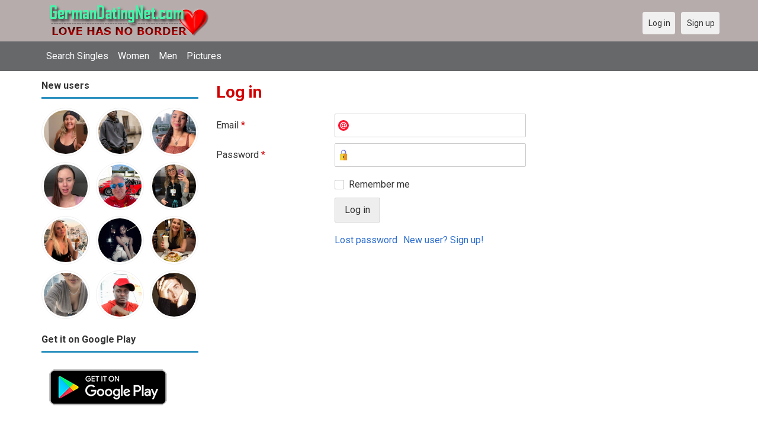

--- FILE ---
content_type: text/html; charset=utf-8
request_url: https://germanydatingnet.com/users/login?r=Dmitriy77
body_size: 3636
content:
<!DOCTYPE html>
<html lang="en">
<head>
    <!-- Fonts & Icons -->
    <link href="https://fonts.googleapis.com/css?family=Roboto:400,700" rel="stylesheet" type="text/css" />    <link href="https://germanydatingnet.com/externals/materialdesign/material-icons.css" rel="stylesheet" type="text/css" />
    <!-- Dynamic meta/title from Admin CP -->
    <link rel="alternate" type="application/rss+xml" title="GermanyDatingNet – German Dating to Meet Singles for Love in Germany Feed" href="https://germanydatingnet.com/news/feed" /><meta http-equiv="content-type" content="text/html; charset=utf-8" /><meta name="viewport" content="width=device-width, initial-scale=1.0" /><title>Log in</title><meta name="description" content="Log in to your account." /><link href="https://germanydatingnet.com/load/css/onedate/english/1602507624" rel="stylesheet" type="text/css" /><script src="https://germanydatingnet.com/load/javascript/onedate/english/1602507624"></script><meta property="og:image" content="https://germanydatingnet.com/uploads/8/i/7/2/mg5y67uzd3zm246emgug.jpg" /><meta property="og:type" content="article" /><meta property="og:title" content="Log in" /><meta property="og:description" content="Log in to your account." /><meta property="og:url" content="https://germanydatingnet.com/users/login" /><meta name="twitter:image" content="https://germanydatingnet.com/uploads/8/i/7/2/mg5y67uzd3zm246emgug.jpg" /><meta name="twitter:card" content="summary" /><meta name="twitter:title" content="Log in" /><meta name="twitter:description" content="Log in to your account." /><meta name="twitter:url" content="https://germanydatingnet.com/users/login" />
    <!-- Extra SEO Enhancements (Safe additions) -->
    <meta name="robots" content="index, follow" />
    <link rel="canonical" href="https://germanydatingnet.com/" />
    <link rel="icon" href="/templates/onedate/images/favicon.png" type="image/png" />

    </head>

<body class="guest users users_login index">
		<header id="header" class="hidden-ms visible-sm">
		<div class="container">
			<div class="row">
				<div class="col-ms-12">
					<div class="header">

													<a class="logo" href="https://germanydatingnet.com/"><img width="300" height="70" alt="GermanyDatingNet – German Dating to Meet Singles for Love in Germany" class="logo desktop hidden-ms visible-sm" src="https://germanydatingnet.com/uploads/f/c/y/z/aeaymhksgv839200c5ga.png" /></a>																			<a class="logo" href="https://germanydatingnet.com/"><img width="150" height="70" alt="GermanyDatingNet – German Dating to Meet Singles for Love in Germany" class="logo mobile visible-ms hidden-sm" src="https://germanydatingnet.com/uploads/2/j/0/w/7tuqb3o1a084dwaf8jzq.png" /></a>												                        
						
					</div>
				</div>
			</div>
		</div>
	</header>
	<div id="site-nav">
		<div class="container">
			<div class="row">
				<div class="col-ms-12">
					<div class="site-nav">
						<a href="#" class="menu-button main-menu-button collapsed" data-mobilenav="main-menu"><span class="mobile-icon"></span></a>																			
						<ul id="main-menu">
																								<li><a class="users" href="https://germanydatingnet.com/users">Search Singles</a></li>
																																<li><a class="women" href="https://germanydatingnet.com/women">Women</a></li>
																																<li><a class="men" href="https://germanydatingnet.com/men">Men</a></li>
																																<li><a class="pictures" href="https://germanydatingnet.com/pictures">Pictures</a></li>
																					</ul>
					</div>					
				
					<nav id="quick-nav" class="icons">
													<ul>
								<li class="out user_login "><a class="icon-text icon-users-login" href="https://germanydatingnet.com/users/login"><span>Log in</span></a></li>
								<li class="out user_signup "><a class="icon-text icon-users-signup" href="https://germanydatingnet.com/users/signup"><span>Sign up</span></a></li>
							</ul>
											</nav>
					
				</div>
			</div>
		</div>
	</div>
	<div id="container" class="">
		<div class="container">
			<div class="row">				
									<div id="sidebar">
						<div class="hidden-all visible-sm">
							
						</div>
												<div class="hidden-all visible-sm">
																<div class="box latest-users">
			<h4><span>New users</span></h4>
				<ul class="gallery compact helper users">									<li id="row-helper-user-85397">				<figure class="user">					

				
	<div class="image">
					<a class="image" href="https://germanydatingnet.com/Charlotte200"><img alt="Charlotte200, 19870604, Bremen, Bremen, Germany" title="Charlotte200, 19870604, Bremen, Bremen, Germany" width="250" height="250" src="https://germanydatingnet.com/uploads/e/u/4/c/fljvsczbdyurijixcc0k_l.jpg?s=1768751135" /></a>		
							
					</div>

									</figure>			</li>									<li id="row-helper-user-85396">				<figure class="user">					

				
	<div class="image">
					<a class="image" href="https://germanydatingnet.com/Chifaro"><img alt="Chifaro, 20070823, Berlin, Berlin, Germany" title="Chifaro, 20070823, Berlin, Berlin, Germany" width="250" height="250" src="https://germanydatingnet.com/uploads/i/0/m/7/vhuieeg8v8i5r53owr76_l.jpeg?s=1768748880" /></a>		
							
					</div>

									</figure>			</li>									<li id="row-helper-user-85395">				<figure class="user">					

				
	<div class="image">
					<a class="image" href="https://germanydatingnet.com/dunia96"><img alt="dunia96, 19960214, Manchester, Pennsylvania, United States" title="dunia96, 19960214, Manchester, Pennsylvania, United States" width="250" height="250" src="https://germanydatingnet.com/uploads/f/2/o/5/wd9sq77aaoatt5eyasbp_l.jpg?s=1768726632" /></a>		
							
					</div>

									</figure>			</li>									<li id="row-helper-user-85394">				<figure class="user">					

				
	<div class="image">
					<a class="image" href="https://germanydatingnet.com/Prettygirl12"><img alt="Prettygirl12, 19930218, Berlin, Berlin, Germany" title="Prettygirl12, 19930218, Berlin, Berlin, Germany" width="250" height="250" src="https://germanydatingnet.com/uploads/n/u/a/b/rzyvcsyj8s53y6t5bll0_l.jpeg?s=1768715075" /></a>		
							
					</div>

									</figure>			</li>									<li id="row-helper-user-85393">				<figure class="user">					

				
	<div class="image">
					<a class="image" href="https://germanydatingnet.com/Desmo"><img alt="Desmo, 19940409, Acton, California, United States" title="Desmo, 19940409, Acton, California, United States" width="250" height="250" src="https://germanydatingnet.com/uploads/i/r/k/8/60evd54q48b31hqwfny4_l.png?s=1768705089" /></a>		
							
					</div>

									</figure>			</li>									<li id="row-helper-user-85392">				<figure class="user">					

				
	<div class="image">
					<a class="image" href="https://germanydatingnet.com/Jelina1"><img alt="Jelina1, 19800216, Algete, Madrid, Spain" title="Jelina1, 19800216, Algete, Madrid, Spain" width="250" height="250" src="https://germanydatingnet.com/uploads/e/u/s/j/p3ao1eyjzoufogiugho2_l.jpg?s=1768701385" /></a>		
							
					</div>

									</figure>			</li>									<li id="row-helper-user-85388">				<figure class="user">					

				
	<div class="image">
					<a class="image" href="https://germanydatingnet.com/Annemarie512"><img alt="Annemarie512, 19920511, Bremerhaven, Bremen, Germany" title="Annemarie512, 19920511, Bremerhaven, Bremen, Germany" width="250" height="250" src="https://germanydatingnet.com/uploads/x/i/8/7/ov2w040w1gh5y8vfuk24_l.jpeg?s=1768670250" /></a>		
							
					</div>

									</figure>			</li>									<li id="row-helper-user-85386">				<figure class="user">					

				
	<div class="image">
					<a class="image" href="https://germanydatingnet.com/Dia2"><img alt="Dia2, 20020710, Lagos, Lagos, Nigeria" title="Dia2, 20020710, Lagos, Lagos, Nigeria" width="250" height="250" src="https://germanydatingnet.com/uploads/0/t/z/4/p2dqcupngijigenytzqn_l.png?s=1768657924" /></a>		
							
					</div>

									</figure>			</li>									<li id="row-helper-user-85385">				<figure class="user">					

				
	<div class="image">
					<a class="image" href="https://germanydatingnet.com/jxloo0090"><img alt="jxloo0090, 19900528, Cleveland, Ohio, United States" title="jxloo0090, 19900528, Cleveland, Ohio, United States" width="250" height="250" src="https://germanydatingnet.com/uploads/f/y/j/z/mn632vfzp20oway9i95y_l.jpeg?s=1768606709" /></a>		
							
					</div>

									</figure>			</li>									<li id="row-helper-user-85384">				<figure class="user">					

				
	<div class="image">
					<a class="image" href="https://germanydatingnet.com/Lucyandre"><img alt="Lucyandre, 19920202, Alakanuk, Alaska, United States" title="Lucyandre, 19920202, Alakanuk, Alaska, United States" width="250" height="250" src="https://germanydatingnet.com/uploads/m/i/o/t/tfqrtbpfk2a85wgjh6p3_l.jpeg?s=1768602848" /></a>		
							
					</div>

									</figure>			</li>									<li id="row-helper-user-85383">				<figure class="user">					

				
	<div class="image">
					<a class="image" href="https://germanydatingnet.com/ehiavbi"><img alt="ehiavbi, 19821116, Toronto, Ontario, Canada" title="ehiavbi, 19821116, Toronto, Ontario, Canada" width="250" height="250" src="https://germanydatingnet.com/uploads/r/9/6/5/o5d1389i7zsu7vz8t268_l.jpg?s=1768579743" /></a>		
							
					</div>

									</figure>			</li>									<li id="row-helper-user-85380">				<figure class="user">					

				
	<div class="image">
					<a class="image" href="https://germanydatingnet.com/joe0008"><img alt="joe0008, 19800406, Stuttgart, Baden-Württemberg, Germany" title="joe0008, 19800406, Stuttgart, Baden-Württemberg, Germany" width="250" height="250" src="https://germanydatingnet.com/uploads/3/a/a/2/g20k0hhzh8gtppgwyrin_l.jpg?s=1768615663" /></a>		
							
					</div>

									</figure>			</li>			</ul>		</div>
	<h4><span>Get it on Google Play</span></h4>
<a href="https://play.google.com/store/apps/details?id=com.germanydatingnet.dating" style="color:#cfe7fe";" title="German Dating App">
<img src="/templates/onedate/images/google-play-logo225.png" alt="German Dating App"></a>

<div data-id="2" class="banner" onclick="countBannerClick(this);return true;"><div class="visible-ms visible-xs visible-sm visible-md visible-lg"><script async src="https://pagead2.googlesyndication.com/pagead/js/adsbygoogle.js"></script>
<!-- Germanydatingnet -->
<ins class="adsbygoogle"
     style="display:block"
     data-ad-client="ca-pub-7107097512947569"
     data-ad-slot="5130556185"
     data-ad-format="auto"
     data-full-width-responsive="true"></ins>
<script>
     (adsbygoogle = window.adsbygoogle || []).push({});
</script></div></div>						</div>
					</div>					
								<div id="content">
					
	

	<div class="content-header">

					<h1>Log in</h1>
				
				
		
	</div>



	
<div class="plugin-users login">

	<div class="users-login-form">

	
		<form action="https://germanydatingnet.com/users/login?r=Dmitriy77" method="post">
			<fieldset class="grid">

				<div class="control" id="input_row_user_login_email">

					<label for="input_edit_user_login_email">
						Email <span class="required">*</span>
					</label>

					<div class="field">

						
		<input  class="text email input-md" id="input_edit_user_login_email" maxlength="255" type="text" name="email" value="" />		
	

					</div>

				</div>

				<div class="control" id="input_row_user_login_password">

					<label for="input_edit_user_login_password">
						Password <span class="required">*</span>
					</label>

					<div class="field">

						
		<input  class="text password input-md" id="input_edit_user_login_password" max_length="128" type="password" name="password" value="" />		
	

					</div>

				</div>

				
				<div class="control" id="input_row_user_login_remember">

					<div class="field">

						
		<div class="checkbox inline ">
			<input  class="checkbox" id="input_edit_user_login_remember" type="checkbox" name="remember" value="1" />			<label for="input_edit_user_login_remember">
				Remember me			</label>
		</div>
		
	

					</div>

				</div>

				<div class="control actions">
					<input  class="button submit " type="submit" name="submit" value="Log in" />				</div>				
									<div class="control actions">
						<a href="https://germanydatingnet.com/users/login/lostpass">Lost password</a>												
						<a href="https://germanydatingnet.com/users/signup">New user? Sign up!</a>					</div>
				
			</fieldset>

		<input  type="hidden" name="do_login" value="1" /></form>
	
	
</div>
</div>

						<div data-id="1" class="banner" onclick="countBannerClick(this);return true;"><div class="visible-ms visible-xs visible-sm visible-md visible-lg"><script async src="https://pagead2.googlesyndication.com/pagead/js/adsbygoogle.js"></script>
<!-- Germanydatingnet -->
<ins class="adsbygoogle"
     style="display:block"
     data-ad-client="ca-pub-7107097512947569"
     data-ad-slot="5130556185"
     data-ad-format="auto"
     data-full-width-responsive="true"></ins>
<script>
     (adsbygoogle = window.adsbygoogle || []).push({});
</script></div></div>				</div>
			</div>
		</div>
	</div>
	
<span> </span>
	
	<footer id="footer">
		<div class="container">
			<div class="row">
				<div class="col-ms-12">
					<div class="footer">
						<div class="navigation">
															<ul>
																														<li><a class="contact" href="https://germanydatingnet.com/contact">Contact us</a></li>
																																								<li><a class="news" href="https://germanydatingnet.com/news">News</a></li>
																																								<li><a href="https://germanydatingnet.com/site/no_access">UPGRADE</a></li>
																											</ul>
													</div>
						<div class="social-bookmarks">
							<ul>
																																																																															</ul>
						</div>
					</div>
											<div class="credits">
															<div class="legal">
									<ul>
																																														<li><a class="terms" href="https://germanydatingnet.com/legal/terms">Terms and conditions</a></li>
																																																<li><a class="privacy" href="https://germanydatingnet.com/legal/privacy">Privacy policy</a></li>
																																																																<li>Powered by <a target="_blank" href="https://germanydatingnet.com" title="Powerful Germanydatingnet">Germanydatingnet.com</a></li>
																			</ul>
								</div>
																				</div>
									</div>
			</div>
		</div>
	</footer>
		
		<div style="background-color: #ffccf8 ; padding: 10px; text-align: center;">
&#128154;<a href="/singles/germany" title="Germany">Free Dating Germany</a>: 
&#128156;<a href="/singles/germany/berlin" title="Berlin">Berlin</a> 
&#128157;<a href="/singles/germany/frankfurt" title="Frankfurt">Frankfurt</a> 
&#128158;<a href="/singles/germany/hessen" title="Hessen">Hessen</a>
&#128159;<a href="/singles/germany/hamburg" title="Hamburg">Hamburg</a>
&#128154;<a href="/singles/germany/bremen" title="Bremen">Bremen</a>  
&#128420;<a href="/singles/germany/cologne" title="Cologne">Cologne</a>
</div>
<div style="background-color: #ffcfcc ; padding: 10px; text-align: center;"> 
Online Dating in 
&#128149;<a href="/singles/united_states" title="America">America</a>
&#128156;<a href="/singles/south_africa" title="South Africa">South Africa</a> 
&#128150;<a href="/singles/australia" title="Australia">Australia</a> 
&#128153;<a href="/singles/canada" title="Canada">Canada</a> 
&#128156;<a href="/singles/china" title="China">China</a> 
&#128155;<a href="/singles/france" title="France">France</a> 
&#128420;<a href="/singles/india" title="India">India</a> 
&#128150;<a href="/singles/italy" title="Italy">Italy</a> 
&#128156;<a href="/singles/philippines" title="Philippines">Philippines</a> 
&#128150;<a href="/singles/russia" title="Russia">Russia</a> 
&#128158;<a href="/singles/spain" title="Spain">Spain</a> 
&#128149;<a href="/singles/united_kingdom" title="United Kingdom">United Kingdom</a>
</div>
</body>
</html>


--- FILE ---
content_type: text/html; charset=utf-8
request_url: https://www.google.com/recaptcha/api2/aframe
body_size: 267
content:
<!DOCTYPE HTML><html><head><meta http-equiv="content-type" content="text/html; charset=UTF-8"></head><body><script nonce="fQdSAnls_79HJLQfOyZNpg">/** Anti-fraud and anti-abuse applications only. See google.com/recaptcha */ try{var clients={'sodar':'https://pagead2.googlesyndication.com/pagead/sodar?'};window.addEventListener("message",function(a){try{if(a.source===window.parent){var b=JSON.parse(a.data);var c=clients[b['id']];if(c){var d=document.createElement('img');d.src=c+b['params']+'&rc='+(localStorage.getItem("rc::a")?sessionStorage.getItem("rc::b"):"");window.document.body.appendChild(d);sessionStorage.setItem("rc::e",parseInt(sessionStorage.getItem("rc::e")||0)+1);localStorage.setItem("rc::h",'1768852596521');}}}catch(b){}});window.parent.postMessage("_grecaptcha_ready", "*");}catch(b){}</script></body></html>